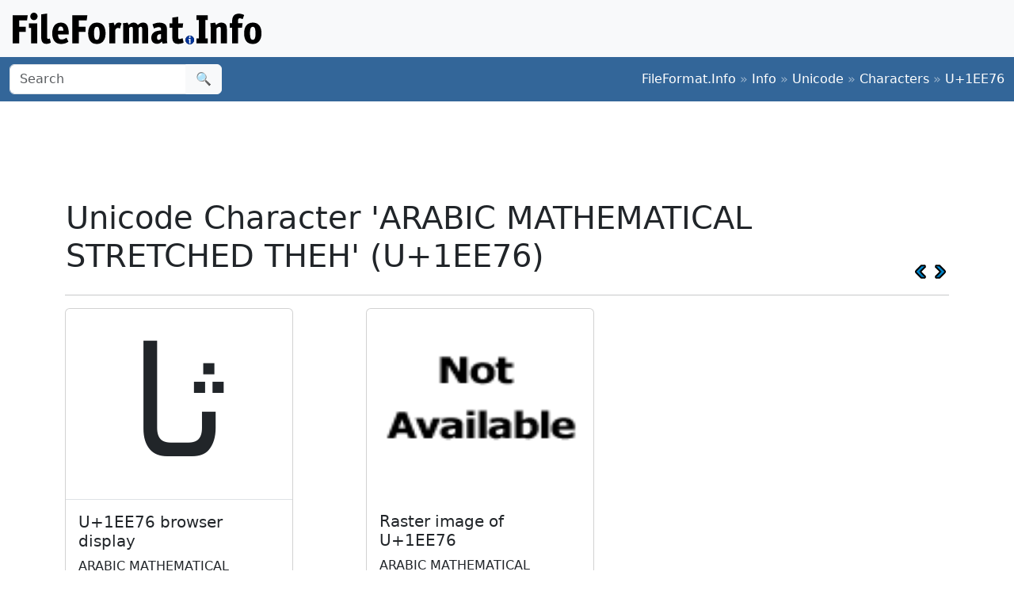

--- FILE ---
content_type: text/html; charset=utf-8
request_url: https://www.google.com/recaptcha/api2/aframe
body_size: 266
content:
<!DOCTYPE HTML><html><head><meta http-equiv="content-type" content="text/html; charset=UTF-8"></head><body><script nonce="9bnp0b59U699FZZ4duMddg">/** Anti-fraud and anti-abuse applications only. See google.com/recaptcha */ try{var clients={'sodar':'https://pagead2.googlesyndication.com/pagead/sodar?'};window.addEventListener("message",function(a){try{if(a.source===window.parent){var b=JSON.parse(a.data);var c=clients[b['id']];if(c){var d=document.createElement('img');d.src=c+b['params']+'&rc='+(localStorage.getItem("rc::a")?sessionStorage.getItem("rc::b"):"");window.document.body.appendChild(d);sessionStorage.setItem("rc::e",parseInt(sessionStorage.getItem("rc::e")||0)+1);localStorage.setItem("rc::h",'1769678897760');}}}catch(b){}});window.parent.postMessage("_grecaptcha_ready", "*");}catch(b){}</script></body></html>